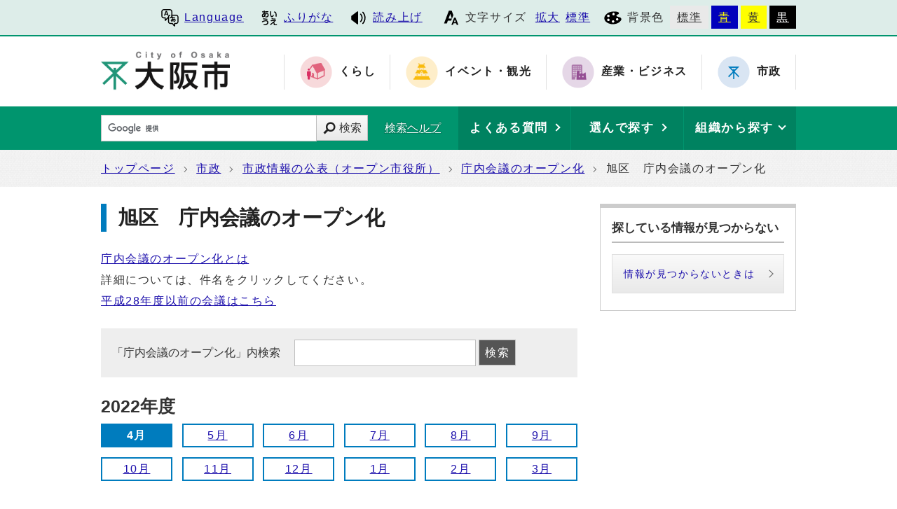

--- FILE ---
content_type: text/html
request_url: https://www.city.osaka.lg.jp/templates/chonaikaigi2/34-202204.html
body_size: 36078
content:
<?xml version="1.0" encoding="utf-8" ?>
<!DOCTYPE html PUBLIC "-//W3C//DTD XHTML 1.0 Transitional//EN" "http://www.w3.org/TR/xhtml1/DTD/xhtml1-transitional.dtd">
<html lang="ja" xml:lang="ja" xmlns="http://www.w3.org/1999/xhtml">
<head>
<meta name="viewport" content="width=device-width, initial-scale=1.0" />
<meta http-equiv="X-UA-Compatible" content="IE=edge" />
<meta http-equiv="Content-Type" content="text/html; charset=utf-8" />
<meta http-equiv="Content-Language" content="ja" />
<meta http-equiv="Content-Style-Type" content="text/css" />
<meta http-equiv="Content-Script-Type" content="text/javascript" />
<link rel="shortcut icon" href="https://www.city.osaka.lg.jp/shisei/images/favicon.ico" />
<base href="https://www.city.osaka.lg.jp/shisei/" />
<script type="text/javascript">
var urlpath="https://www.city.osaka.lg.jp/"; 
</script>
<title>大阪市：旭区　庁内会議のオープン化</title>

<link rel="alternate" title="市政" href="https://www.city.osaka.lg.jp/shisei/rss/rss.xml" type="application/rss+xml" />

<link rel="stylesheet" type="text/css" href="https://www.city.osaka.lg.jp/js/jquery.sidr.dark.css" media="screen and (max-width:998px), print and (max-width:998px)" />
<link rel="stylesheet" type="text/css" href="https://www.city.osaka.lg.jp/css/import_shi.css" media="screen,print" />
<link rel="stylesheet" type="text/css" href="css/import.css" media="screen,print" />
<link id="changecss" rel="stylesheet" type="text/css" href="https://www.city.osaka.lg.jp/css/color01.css" media="screen,print" />
<!--[if IE 8]>
<link rel="stylesheet" type="text/css" href="https://www.city.osaka.lg.jp/css/import_shi_ie80.css" media="screen,print" />
<![endif]-->
<!--[if IE 9]>
<link rel="stylesheet" type="text/css" href="https://www.city.osaka.lg.jp/css/import_shi_ie90.css" media="screen,print" />
<![endif]-->

<script type="text/javascript" src="https://cdn-eas.readspeaker.com/script/8856/webReader/webReader.js?pids=wr&amp;disable=translation,lookup" id="rs_req_Init"></script>
<script type="text/javascript" src="https://www.city.osaka.lg.jp/js/jquery-1.12.3.min.js"></script>
<script type="text/javascript" src="https://www.city.osaka.lg.jp/js/toolbox.js"></script>
<link href="https://www.city.osaka.lg.jp/css/img/favicon.ico" rel="shortcut icon" />


<script type="text/javascript">
$(function(){
    $("dl.mol_adobe").each(function(){
        if($(this).find("a").attr('href').indexOf('//www.microsoft.com/ja-jp/download/details.aspx?id=4') != -1 ||
           $(this).find("a").attr('href').indexOf('//www.microsoft.com/ja%2djp/download/details.aspx?id=4') != -1 || 
           $(this).find("a").attr('href').indexOf('//www.microsoft.com/ja-jp/download/details.aspx?id=10') != -1 || 
           $(this).find("a").attr('href').indexOf('//www.microsoft.com/ja%2djp/download/details.aspx?id=10') != -1 ||
           $(this).find("a").attr('href').indexOf('//www.microsoft.com/ja-jp/download/details.aspx?id=13') != -1 ||
           $(this).find("a").attr('href').indexOf('//www.microsoft.com/ja%2djp/download/details.aspx?id=13') != -1 ) {
            $(this).remove();
        }
    });
});
</script>



<!-- KanaboWeb -->
<script type="text/javascript" src="https://www.city.osaka.lg.jp/js/kanaboweb_s.2.2.4.js"></script>

<script type="text/javascript">
	KanaboWeb.host_id = "city.osaka";
	KanaboWeb.show_header = true;


</script>
<style type="text/css">
.f_on
{ 
	display: inline; 
}
.f_off
{ 
	display: none; 
}
.furigana .f_on
{ 
	display: none; 
}
.furigana .f_off
{ 
	display: inline; 
}
</style>

<!-- KanaboWeb -->

<script type="text/javascript">
window.rsConf = { general: { usePost: true } };
</script>


<!-- Google Tag Manager -->
<script>(function(w,d,s,l,i){w[l]=w[l]||[];w[l].push({'gtm.start':
new Date().getTime(),event:'gtm.js'});var f=d.getElementsByTagName(s)[0],
j=d.createElement(s),dl=l!='dataLayer'?'&l='+l:'';j.async=true;j.src=
'https://www.googletagmanager.com/gtm.js?id='+i+dl;f.parentNode.insertBefore(j,f);
})(window,document,'script','dataLayer','GTM-KGK4TZK');</script>
<!-- End Google Tag Manager -->
<script type="text/javascript">
  (function(i,s,o,g,r,a,m){i['GoogleAnalyticsObject']=r;i[r]=i[r]||function(){
  (i[r].q=i[r].q||[]).push(arguments)},i[r].l=1*new Date();a=s.createElement(o),
  m=s.getElementsByTagName(o)[0];a.async=1;a.src=g;m.parentNode.insertBefore(a,m)
  })(window,document,'script','//www.google-analytics.com/analytics.js','ga');

  ga('create', 'UA-68277760-1', {'allowLinker': true});
  ga('require', 'linker');
  ga('linker:autoLink', ['sc.city.osaka.lg.jp']);
  ga('require', 'linkid', 'linkid.js');
  ga('send', 'pageview');

</script>

</head>
<body id="body" class="global_sub shi_sub" onload="getCookie();">
<!-- Google Tag Manager (noscript) -->
<noscript><iframe src="https://www.googletagmanager.com/ns.html?id=GTM-KGK4TZK"
height="0" width="0" style="display:none;visibility:hidden" title="Google Tag Manager"></iframe></noscript>
<!-- End Google Tag Manager (noscript) -->

<img id="TOPPAGE" class="anchor" src="images/clearspacer.gif" alt="ページの先頭です" width="1" height="1" />
<div id="all">



<!-- ▼▼▼▼▼ヘッダ▼▼▼▼▼ -->
<div id="header">

<div id="header_fullblock01">
<div class="head_skip"><p><a href="https://www.city.osaka.lg.jp/templates/chonaikaigi2/34-202204.html#HONBUN" id="skip" name="skip">共通メニューなどをスキップして本文へ</a></p></div>

<div class="fullblock_in sp_none">
<div id="translate">
<p lang="en" xml:lang="en"><a href="/main/site_policy/0000000153.html#HONBUN"><span class="icon_type_25px"><img src="https://www.city.osaka.lg.jp/css/img/ico_spe.svg" alt="" /></span>Language</a></p>
</div><div id="ruby_read">
<ul><li class="ruby_link"><span class="f_on"><a href="javascript:KanaboWeb.execCommand('on')"><span class="icon_type_25px"><img src="https://www.city.osaka.lg.jp/css/img/ico_rbi.svg" alt="" /></span>ふりがな</a></span><span class="f_off"><a href="javascript:KanaboWeb.execCommand('off')"><span class="icon_type_25px"><img src="https://www.city.osaka.lg.jp/css/img/ico_rbi.svg" alt="" /></span>はずす</a></span></li><li class="read_link"><a rel="nofollow" accesskey="L" class="rs_href" href="https://app-eas.readspeaker.com/cgi-bin/rsent?customerid=8856&amp;lang=ja_jp&amp;readid=main&amp;url=" onclick="readpage(this.href, 'xp1'); return false;"><span class="icon_type_25px"><img src="https://www.city.osaka.lg.jp/css/img/ico_red.svg" alt="読み上げツールを起動" /></span>読み上げ</a></li>
</ul>
</div>

<div id="font">
<p><span class="icon_type_25px"><img src="https://www.city.osaka.lg.jp/css/img/ico_fon.svg" alt="" /></span>文字サイズ</p>
<ul><li><a href="javascript:textSizeUp();">拡大</a></li><li><a href="javascript:textSizeReset();">標準</a></li></ul>
<noscript><p class="noscript">文字サイズ変更機能を利用するにはJavaScript（アクティブスクリプト）を有効にしてください。JavaScript（アクティブスクリプト） を無効のまま文字サイズを変更する場合には、ご利用のブラウザの表示メニューから文字サイズを変更してください。</p></noscript>
</div>
<div id="bg_color">
<p><span class="icon_type_25px"><img src="https://www.city.osaka.lg.jp/css/img/ico_col.svg" alt="" /></span>背景色</p>
<ul>
<li class="bg_01"><a href="javascript:changeCSS('color01.css');">標準</a></li><li class="bg_02"><a href="javascript:changeCSS('color02.css');">青</a></li><li class="bg_03"><a href="javascript:changeCSS('color03.css');">黄</a></li><li class="bg_04"><a href="javascript:changeCSS('color04.css');">黒</a></li>
</ul>
</div>

</div><!--fullblock_in-->
</div><!--header_fullblock01-->

<!-- ▼▼▼▼▼header_in開始▼▼▼▼▼▼ -->
<div id="header_in" class="clear">

<div class="header_block01">
<div class="h_box01">
<div class="h1"><a href="/index.html"><img src="https://www.city.osaka.lg.jp/css/img/id_header.png" alt="大阪市 City of Osaka" /></a></div>
</div>
</div>

<div class="header_block02 sp_none">
<div class="head_sitenavi sp_none">
<ul class="clear">
<li class="type01"><a href="https://www.city.osaka.lg.jp/kurashi/index.html"><span class="icon_type_50px"><img src="https://www.city.osaka.lg.jp/css/img/ico_snavi01.png" alt="" /></span><strong>くらし</strong></a></li>
<li class="type02"><a href="https://www.city.osaka.lg.jp/event/index.html"><span class="icon_type_50px"><img src="https://www.city.osaka.lg.jp/css/img/ico_snavi02.png" alt="" /></span><strong>イベント・観光</strong></a></li>
<li class="type03"><a href="https://www.city.osaka.lg.jp/sangyo/index.html"><span class="icon_type_50px"><img src="https://www.city.osaka.lg.jp/css/img/ico_snavi03.png" alt="" /></span><strong>産業・ビジネス</strong></a></li>
<li class="type04"><a href="https://www.city.osaka.lg.jp/shisei/index.html"><span class="icon_type_50px"><img src="https://www.city.osaka.lg.jp/css/img/ico_snavi04.png" alt="" /></span><strong>市政</strong></a></li>
</ul>
</div>
</div>

</div><!--header_in-->
<!-- ▲▲▲header_in閉じ▲▲▲ -->

<div class="h_box02">
<p id="menu_button" class="link_white noborder"><a class="simple-menu" href="#sidr"><span class="icon_ham"></span><span class="menu_text">メニュー</span></a></p>
</div>

<div class="header_fullblock02_wrap">

<div id="header_fullblock02" class="header_navi clear">
<div id="sidr">
<p class="close"><a class="simple-menu" href="#sidr">閉じる</a></p>

<div class="side_sitenavi pc_none">
<h2 class="side_h2"><span class="icon_type_25px"><img src="https://www.city.osaka.lg.jp/css/img/ico_sitenavi.svg" alt="" /></span>サイト・ナビ</h2>
<ul>
<li class="type01"><a href="https://www.city.osaka.lg.jp/kurashi/index.html"><span class="icon_type_40px"><img src="https://www.city.osaka.lg.jp/css/img/ico_snavi01.png" alt="" /></span><strong>くらし</strong></a></li>
<li class="type02"><a href="https://www.city.osaka.lg.jp/event/index.html"><span class="icon_type_40px"><img src="https://www.city.osaka.lg.jp/css/img/ico_snavi02.png" alt="" /></span><strong>イベント・観光</strong></a></li>
<li class="type03"><a href="https://www.city.osaka.lg.jp/sangyo/index.html"><span class="icon_type_40px"><img src="https://www.city.osaka.lg.jp/css/img/ico_snavi03.png" alt="" /></span><strong>産業・ビジネス</strong></a></li>
<li class="type04"><a href="https://www.city.osaka.lg.jp/shisei/index.html"><span class="icon_type_40px"><img src="https://www.city.osaka.lg.jp/css/img/ico_snavi04.png" alt="" /></span><strong>市政</strong></a></li>
</ul>
<div class="go_shitop">
<p><a href="https://www.city.osaka.lg.jp/index.html"><span class="icon_type_20px"><img src="https://www.city.osaka.lg.jp/css/img/ico_logo.png" alt="" /></span>大阪市トップページ</a></p>
</div>
</div>

<div class="side_function pc_none">
<h2 class="side_h2"><span class="icon_type_25px"><img src="https://www.city.osaka.lg.jp/css/img/ico_fnc.svg" alt="" /></span>支援機能</h2>
<div class="translate">
<p lang="en" xml:lang="en"><a href="/main/site_policy/0000000153.html#HONBUN"><span class="icon_type_25px"><img src="https://www.city.osaka.lg.jp/css/img/ico_spe.svg" alt="" /></span>Language</a></p>
</div>

<div class="ruby_read clear">
<ul><li class="ruby_link"><a href="javascript:KanaboWeb.execCommand('on')"><span class="icon_type_25px"><img src="https://www.city.osaka.lg.jp/css/img/ico_rbi.svg" alt="" /></span>ふりがな</a></li><li class="read_link"><a class="rs_href" href="https://app-eas.readspeaker.com/cgi-bin/rsent?customerid=8856&amp;lang=ja_jp&amp;readid=main&amp;url=" target="_blank" onclick="readpage(this.href, 'xp1'); $.sidr('close', 'sidr');return false;"><span class="icon_type_25px"><img src="https://www.city.osaka.lg.jp/css/img/ico_red.svg" alt="" /></span>読み上げ</a></li>
</ul>
</div>

<div class="bg_color">
<p><span class="icon_type_25px"><img src="https://www.city.osaka.lg.jp/css/img/ico_col.svg" alt="" /></span>背景色</p>
<ul>
<li class="bg_01"><a href="javascript:changeCSS('color01.css');">標準</a></li><li class="bg_02"><a href="javascript:changeCSS('color02.css');">青</a></li><li class="bg_03"><a href="javascript:changeCSS('color03.css');">黄</a></li><li class="bg_04"><a href="javascript:changeCSS('color04.css');">黒</a></li>
</ul>
</div>
<p class="close"><a class="simple-menu" href="#sidr">閉じる</a></p>
</div>
</div>
</div>

<div id="header_search_navi">
<div id="header_search">
<form method="get" id="google-search" name="google-search" action="https://sc.city.osaka.lg.jp/search/index.html"><input type="text" id="q" name="q" value="" title="検索キーワード" /><button type="submit" id="search_button" name="sa">検索</button><input type="hidden" name="cx" value="000245616995763389932:6bkel1_dw9g" /><input type="hidden" name="ie" value="UTF-8" /><script type="text/javascript" src="//www.google.com/cse/brand?form=google-search&amp;lang=ja"></script><span class="search_help"><a href="/main/site_policy/0000000118.html">検索ヘルプ</a></span></form>
</div>
<div id="header_navi">
<div id="header_faq" class="header_navi_list">
<p><a href="https://www.osaka-city-callcenter.jp/faq/index.aspx"><span><strong>よくある質問</strong></span></a></p>
</div><div id="header_cateogry" class="header_navi_list">
<p><a href="https://sc.city.osaka.lg.jp/navigation.php?npcd=1&amp;chkward=0"><span><strong>選んで探す</strong></span></a></p>
</div><!--
--><div id="header_orga" class="header_navi_list">
<p><a href="javascript:void(0)"><span><strong>組織から探す</strong></span></a></p>
<ul class="icon01">
<li><a href="/main/soshiki_list.html#KU">区役所</a></li>
<li><a href="/main/soshiki_list.html#KYOKU">局・室</a></li>
</ul>
</div>
</div>
</div>
</div>
<a id="HONBUN" class="anchor" tabindex="-1"><img src="images/clearspacer.gif" alt="メニューの終端です。" width="1" height="1" /></a>

<div id="header_fullblock03" class="clear">
<div class="h_box01">
<div class="header_search">
<form method="get" id="cse-search-box" class="google-search" name="google-search" action="https://sc.city.osaka.lg.jp/search/index.html"><input type="text" class="q" name="q" value="" title="検索キーワード" /><button type="submit" class="search_button" name="sa">検索</button><input type="hidden" name="cx" value="000245616995763389932:6bkel1_dw9g" /><input type="hidden" name="ie" value="UTF-8" /><script type="text/javascript" src="//www.google.com/cse/brand?form=cse-search-box&amp;lang=ja"></script><span class="search_help"><a href="/main/site_policy/0000000118.html">検索ヘルプ</a></span></form>
</div>
</div>

<div class="h_box02">
<div class="header_navi">
<div class="header_navi_list header_cateogry">
<p><strong><a href="javascript:void(0)" aria-expanded="false"><span><strong>他の探し方</strong></span></a></strong></p>
<ul class="icon01">
<li><a href="https://www.osaka-city-callcenter.jp/faq/index.aspx">よくある質問</a></li>
<li><a href="https://sc.city.osaka.lg.jp/navigation.php?npcd=1&amp;chkward=0">選んで探す</a></li>
<li><a href="/main/soshiki_list.html">組織から探す</a></li>
<li class="close"><a href="javascript:void(0)">閉じる</a></li>
</ul>
</div>
</div>
</div>

</div>

</div>


<!-- ▲▲▲▲▲ヘッダ▲▲▲▲▲ -->
<!-- ▼▼▼▼▼メイン▼▼▼▼▼ -->
<div id="pankuzu" class="sp_none">
<div class="pankuzu_width clear">
<ul>
<li>
<a href="https://www.city.osaka.lg.jp/index.html">トップページ</a>
</li>
<li>
<a href="https://www.city.osaka.lg.jp/shisei/index.html">市政</a>
</li>
<li>
<a href="https://www.city.osaka.lg.jp/shisei/category/3061-0-0-0-0-0-0-0-0-0.html">市政情報の公表（オープン市役所）</a>
</li>
<li><a href="https://www.city.osaka.lg.jp/templates/chonaikaigi2/0-202204.html">庁内会議のオープン化</a></li>
<li>旭区　庁内会議のオープン化</li>
</ul>
</div>
</div>

<div id="main">
<div id="xp1" class="rs_preserve rs_skip rs_splitbutton rs_addtools rs_exp"></div>
<div id="main_naka" class="clear">
<div id="page_left_box">
<div id="sub_h1_wrap">
<div id="sub_h1_box" class="chonaikaigi_h1"><h1><span class="line">旭区　庁内会議のオープン化</span></h1></div>
</div>
<ul class="chonaikaigi_h1_tit">
<li><a href="/seisakukikakushitsu/page/0000383439.html">庁内会議のオープン化とは</a></li>
<li>詳細については、件名をクリックしてください。</li>
<li><a href="/templates/chonaikaigi/0-Curr.html">平成28年度以前の会議はこちら</a></li>
</ul>

<form name="frmTpl" action="https://sc.city.osaka.lg.jp/sptpl_search.php" method="post" id="chonaikaigisearch">
<label for="query_chonaikaigi">「庁内会議のオープン化」内検索 </label>
<input type="text" name="txtKey" size="50" value="" id="query_chonaikaigi" />
<input id="chonaikaigisearch_button" name="chonaikaigisearch_button" value="検索" type="submit" />
</form>

<div id="chonaikaigi_wrap">

<div class="chonaikaigi_month_wrap">
<h2 class="chonaikaigi_month_h2">2022年度</h2>
<ul class="chonaikaigi_month clear">
<li class="month_select"><span class="bold">4月</span></li><li><a href="https://www.city.osaka.lg.jp/templates/chonaikaigi2/34-202205.html">5月</a></li><li><a href="https://www.city.osaka.lg.jp/templates/chonaikaigi2/34-202206.html">6月</a></li><li><a href="https://www.city.osaka.lg.jp/templates/chonaikaigi2/34-202207.html">7月</a></li><li><a href="https://www.city.osaka.lg.jp/templates/chonaikaigi2/34-202208.html">8月</a></li><li><a href="https://www.city.osaka.lg.jp/templates/chonaikaigi2/34-202209.html">9月</a></li><li><a href="https://www.city.osaka.lg.jp/templates/chonaikaigi2/34-202210.html">10月</a></li><li><a href="https://www.city.osaka.lg.jp/templates/chonaikaigi2/34-202211.html">11月</a></li><li><a href="https://www.city.osaka.lg.jp/templates/chonaikaigi2/34-202212.html">12月</a></li><li><a href="https://www.city.osaka.lg.jp/templates/chonaikaigi2/34-202301.html">1月</a></li><li><a href="https://www.city.osaka.lg.jp/templates/chonaikaigi2/34-202302.html">2月</a></li><li><a href="https://www.city.osaka.lg.jp/templates/chonaikaigi2/34-202303.html">3月</a></li></ul>
</div>











































<ul><li>現在登録されている情報はありません。</li></ul>





<div class="chonaikaigi_month_wrap">
<h2 class="chonaikaigi_month_h2">2026年度</h2>
<ul class="chonaikaigi_month clear">
<li><a href="https://www.city.osaka.lg.jp/templates/chonaikaigi2/34-202604.html">4月</a></li><li><a href="https://www.city.osaka.lg.jp/templates/chonaikaigi2/34-202605.html">5月</a></li><li><a href="https://www.city.osaka.lg.jp/templates/chonaikaigi2/34-202606.html">6月</a></li><li><a href="https://www.city.osaka.lg.jp/templates/chonaikaigi2/34-202607.html">7月</a></li><li><a href="https://www.city.osaka.lg.jp/templates/chonaikaigi2/34-202608.html">8月</a></li><li><a href="https://www.city.osaka.lg.jp/templates/chonaikaigi2/34-202609.html">9月</a></li><li><a href="https://www.city.osaka.lg.jp/templates/chonaikaigi2/34-202610.html">10月</a></li><li><a href="https://www.city.osaka.lg.jp/templates/chonaikaigi2/34-202611.html">11月</a></li><li><a href="https://www.city.osaka.lg.jp/templates/chonaikaigi2/34-202612.html">12月</a></li><li><a href="https://www.city.osaka.lg.jp/templates/chonaikaigi2/34-202701.html">1月</a></li><li><a href="https://www.city.osaka.lg.jp/templates/chonaikaigi2/34-202702.html">2月</a></li><li><a href="https://www.city.osaka.lg.jp/templates/chonaikaigi2/34-202703.html">3月</a></li></ul>
</div>
<div class="chonaikaigi_month_wrap">
<h2 class="chonaikaigi_month_h2">2025年度</h2>
<ul class="chonaikaigi_month clear">
<li><a href="https://www.city.osaka.lg.jp/templates/chonaikaigi2/34-202504.html">4月</a></li><li><a href="https://www.city.osaka.lg.jp/templates/chonaikaigi2/34-202505.html">5月</a></li><li><a href="https://www.city.osaka.lg.jp/templates/chonaikaigi2/34-202506.html">6月</a></li><li><a href="https://www.city.osaka.lg.jp/templates/chonaikaigi2/34-202507.html">7月</a></li><li><a href="https://www.city.osaka.lg.jp/templates/chonaikaigi2/34-202508.html">8月</a></li><li><a href="https://www.city.osaka.lg.jp/templates/chonaikaigi2/34-202509.html">9月</a></li><li><a href="https://www.city.osaka.lg.jp/templates/chonaikaigi2/34-202510.html">10月</a></li><li><a href="https://www.city.osaka.lg.jp/templates/chonaikaigi2/34-202511.html">11月</a></li><li><a href="https://www.city.osaka.lg.jp/templates/chonaikaigi2/34-202512.html">12月</a></li><li><a href="https://www.city.osaka.lg.jp/templates/chonaikaigi2/34-Curr.html">1月</a></li><li><a href="https://www.city.osaka.lg.jp/templates/chonaikaigi2/34-202602.html">2月</a></li><li><a href="https://www.city.osaka.lg.jp/templates/chonaikaigi2/34-202603.html">3月</a></li></ul>
</div>
<div class="chonaikaigi_month_wrap">
<h2 class="chonaikaigi_month_h2">2024年度</h2>
<ul class="chonaikaigi_month clear">
<li><a href="https://www.city.osaka.lg.jp/templates/chonaikaigi2/34-202404.html">4月</a></li><li><a href="https://www.city.osaka.lg.jp/templates/chonaikaigi2/34-202405.html">5月</a></li><li><a href="https://www.city.osaka.lg.jp/templates/chonaikaigi2/34-202406.html">6月</a></li><li><a href="https://www.city.osaka.lg.jp/templates/chonaikaigi2/34-202407.html">7月</a></li><li><a href="https://www.city.osaka.lg.jp/templates/chonaikaigi2/34-202408.html">8月</a></li><li><a href="https://www.city.osaka.lg.jp/templates/chonaikaigi2/34-202409.html">9月</a></li><li><a href="https://www.city.osaka.lg.jp/templates/chonaikaigi2/34-202410.html">10月</a></li><li><a href="https://www.city.osaka.lg.jp/templates/chonaikaigi2/34-202411.html">11月</a></li><li><a href="https://www.city.osaka.lg.jp/templates/chonaikaigi2/34-202412.html">12月</a></li><li><a href="https://www.city.osaka.lg.jp/templates/chonaikaigi2/34-202501.html">1月</a></li><li><a href="https://www.city.osaka.lg.jp/templates/chonaikaigi2/34-202502.html">2月</a></li><li><a href="https://www.city.osaka.lg.jp/templates/chonaikaigi2/34-202503.html">3月</a></li></ul>
</div>
<div class="chonaikaigi_month_wrap">
<h2 class="chonaikaigi_month_h2">2023年度</h2>
<ul class="chonaikaigi_month clear">
<li><a href="https://www.city.osaka.lg.jp/templates/chonaikaigi2/34-202304.html">4月</a></li><li><a href="https://www.city.osaka.lg.jp/templates/chonaikaigi2/34-202305.html">5月</a></li><li><a href="https://www.city.osaka.lg.jp/templates/chonaikaigi2/34-202306.html">6月</a></li><li><a href="https://www.city.osaka.lg.jp/templates/chonaikaigi2/34-202307.html">7月</a></li><li><a href="https://www.city.osaka.lg.jp/templates/chonaikaigi2/34-202308.html">8月</a></li><li><a href="https://www.city.osaka.lg.jp/templates/chonaikaigi2/34-202309.html">9月</a></li><li><a href="https://www.city.osaka.lg.jp/templates/chonaikaigi2/34-202310.html">10月</a></li><li><a href="https://www.city.osaka.lg.jp/templates/chonaikaigi2/34-202311.html">11月</a></li><li><a href="https://www.city.osaka.lg.jp/templates/chonaikaigi2/34-202312.html">12月</a></li><li><a href="https://www.city.osaka.lg.jp/templates/chonaikaigi2/34-202401.html">1月</a></li><li><a href="https://www.city.osaka.lg.jp/templates/chonaikaigi2/34-202402.html">2月</a></li><li><a href="https://www.city.osaka.lg.jp/templates/chonaikaigi2/34-202403.html">3月</a></li></ul>
</div>
<div class="chonaikaigi_month_wrap">
<h2 class="chonaikaigi_month_h2">2021年度</h2>
<ul class="chonaikaigi_month clear">
<li><a href="https://www.city.osaka.lg.jp/templates/chonaikaigi2/34-202104.html">4月</a></li><li><a href="https://www.city.osaka.lg.jp/templates/chonaikaigi2/34-202105.html">5月</a></li><li><a href="https://www.city.osaka.lg.jp/templates/chonaikaigi2/34-202106.html">6月</a></li><li><a href="https://www.city.osaka.lg.jp/templates/chonaikaigi2/34-202107.html">7月</a></li><li><a href="https://www.city.osaka.lg.jp/templates/chonaikaigi2/34-202108.html">8月</a></li><li><a href="https://www.city.osaka.lg.jp/templates/chonaikaigi2/34-202109.html">9月</a></li><li><a href="https://www.city.osaka.lg.jp/templates/chonaikaigi2/34-202110.html">10月</a></li><li><a href="https://www.city.osaka.lg.jp/templates/chonaikaigi2/34-202111.html">11月</a></li><li><a href="https://www.city.osaka.lg.jp/templates/chonaikaigi2/34-202112.html">12月</a></li><li><a href="https://www.city.osaka.lg.jp/templates/chonaikaigi2/34-202201.html">1月</a></li><li><a href="https://www.city.osaka.lg.jp/templates/chonaikaigi2/34-202202.html">2月</a></li><li><a href="https://www.city.osaka.lg.jp/templates/chonaikaigi2/34-202203.html">3月</a></li></ul>
</div>
<div class="chonaikaigi_month_wrap">
<h2 class="chonaikaigi_month_h2">2020年度</h2>
<ul class="chonaikaigi_month clear">
<li><a href="https://www.city.osaka.lg.jp/templates/chonaikaigi2/34-202004.html">4月</a></li><li><a href="https://www.city.osaka.lg.jp/templates/chonaikaigi2/34-202005.html">5月</a></li><li><a href="https://www.city.osaka.lg.jp/templates/chonaikaigi2/34-202006.html">6月</a></li><li><a href="https://www.city.osaka.lg.jp/templates/chonaikaigi2/34-202007.html">7月</a></li><li><a href="https://www.city.osaka.lg.jp/templates/chonaikaigi2/34-202008.html">8月</a></li><li><a href="https://www.city.osaka.lg.jp/templates/chonaikaigi2/34-202009.html">9月</a></li><li><a href="https://www.city.osaka.lg.jp/templates/chonaikaigi2/34-202010.html">10月</a></li><li><a href="https://www.city.osaka.lg.jp/templates/chonaikaigi2/34-202011.html">11月</a></li><li><a href="https://www.city.osaka.lg.jp/templates/chonaikaigi2/34-202012.html">12月</a></li><li><a href="https://www.city.osaka.lg.jp/templates/chonaikaigi2/34-202101.html">1月</a></li><li><a href="https://www.city.osaka.lg.jp/templates/chonaikaigi2/34-202102.html">2月</a></li><li><a href="https://www.city.osaka.lg.jp/templates/chonaikaigi2/34-202103.html">3月</a></li></ul>
</div>
<div class="chonaikaigi_month_wrap">
<h2 class="chonaikaigi_month_h2">2019年度</h2>
<ul class="chonaikaigi_month clear">
<li><a href="https://www.city.osaka.lg.jp/templates/chonaikaigi2/34-201904.html">4月</a></li><li><a href="https://www.city.osaka.lg.jp/templates/chonaikaigi2/34-201905.html">5月</a></li><li><a href="https://www.city.osaka.lg.jp/templates/chonaikaigi2/34-201906.html">6月</a></li><li><a href="https://www.city.osaka.lg.jp/templates/chonaikaigi2/34-201907.html">7月</a></li><li><a href="https://www.city.osaka.lg.jp/templates/chonaikaigi2/34-201908.html">8月</a></li><li><a href="https://www.city.osaka.lg.jp/templates/chonaikaigi2/34-201909.html">9月</a></li><li><a href="https://www.city.osaka.lg.jp/templates/chonaikaigi2/34-201910.html">10月</a></li><li><a href="https://www.city.osaka.lg.jp/templates/chonaikaigi2/34-201911.html">11月</a></li><li><a href="https://www.city.osaka.lg.jp/templates/chonaikaigi2/34-201912.html">12月</a></li><li><a href="https://www.city.osaka.lg.jp/templates/chonaikaigi2/34-202001.html">1月</a></li><li><a href="https://www.city.osaka.lg.jp/templates/chonaikaigi2/34-202002.html">2月</a></li><li><a href="https://www.city.osaka.lg.jp/templates/chonaikaigi2/34-202003.html">3月</a></li></ul>
</div>
<div class="chonaikaigi_month_wrap">
<h2 class="chonaikaigi_month_h2">2018年度</h2>
<ul class="chonaikaigi_month clear">
<li><a href="https://www.city.osaka.lg.jp/templates/chonaikaigi2/34-201804.html">4月</a></li><li><a href="https://www.city.osaka.lg.jp/templates/chonaikaigi2/34-201805.html">5月</a></li><li><a href="https://www.city.osaka.lg.jp/templates/chonaikaigi2/34-201806.html">6月</a></li><li><a href="https://www.city.osaka.lg.jp/templates/chonaikaigi2/34-201807.html">7月</a></li><li><a href="https://www.city.osaka.lg.jp/templates/chonaikaigi2/34-201808.html">8月</a></li><li><a href="https://www.city.osaka.lg.jp/templates/chonaikaigi2/34-201809.html">9月</a></li><li><a href="https://www.city.osaka.lg.jp/templates/chonaikaigi2/34-201810.html">10月</a></li><li><a href="https://www.city.osaka.lg.jp/templates/chonaikaigi2/34-201811.html">11月</a></li><li><a href="https://www.city.osaka.lg.jp/templates/chonaikaigi2/34-201812.html">12月</a></li><li><a href="https://www.city.osaka.lg.jp/templates/chonaikaigi2/34-201901.html">1月</a></li><li><a href="https://www.city.osaka.lg.jp/templates/chonaikaigi2/34-201902.html">2月</a></li><li><a href="https://www.city.osaka.lg.jp/templates/chonaikaigi2/34-201903.html">3月</a></li></ul>
</div>
<div class="chonaikaigi_month_wrap">
<h2 class="chonaikaigi_month_h2">2017年度</h2>
<ul class="chonaikaigi_month clear">
<li><a href="https://www.city.osaka.lg.jp/templates/chonaikaigi2/34-201704.html">4月</a></li><li><a href="https://www.city.osaka.lg.jp/templates/chonaikaigi2/34-201705.html">5月</a></li><li><a href="https://www.city.osaka.lg.jp/templates/chonaikaigi2/34-201706.html">6月</a></li><li><a href="https://www.city.osaka.lg.jp/templates/chonaikaigi2/34-201707.html">7月</a></li><li><a href="https://www.city.osaka.lg.jp/templates/chonaikaigi2/34-201708.html">8月</a></li><li><a href="https://www.city.osaka.lg.jp/templates/chonaikaigi2/34-201709.html">9月</a></li><li><a href="https://www.city.osaka.lg.jp/templates/chonaikaigi2/34-201710.html">10月</a></li><li><a href="https://www.city.osaka.lg.jp/templates/chonaikaigi2/34-201711.html">11月</a></li><li><a href="https://www.city.osaka.lg.jp/templates/chonaikaigi2/34-201712.html">12月</a></li><li><a href="https://www.city.osaka.lg.jp/templates/chonaikaigi2/34-201801.html">1月</a></li><li><a href="https://www.city.osaka.lg.jp/templates/chonaikaigi2/34-201802.html">2月</a></li><li><a href="https://www.city.osaka.lg.jp/templates/chonaikaigi2/34-201803.html">3月</a></li></ul>
</div>


</div>

</div>

<div id="page_right_box">
<div class="right_navi01 right_navi_none">
<div class="h2_box clear"><h2>探している情報が見つからない</h2></div>
<div class="right_navi_lower">
<p class="btn02"><a href="/main/site_policy/0000000117.html">情報が見つからないときは</a></p>
</div>
</div>
</div>

<div class="dami"><img src="images/clearspacer.gif" alt="" width="1" height="1" /></div>

</div>
</div>
<!-- ▲▲▲▲▲メイン▲▲▲▲▲ -->

<div id="foot_pankuzu">
<h2 class="none">現在地へのルート</h2>
<div class="pankuzu pc_none">
<div class="pankuzu_width clear">
<ul>
<li>
<a href="https://www.city.osaka.lg.jp/index.html">トップページ</a>
</li>
<li>
<a href="https://www.city.osaka.lg.jp/shisei/index.html">市政</a>
</li>
<li>
<a href="https://www.city.osaka.lg.jp/shisei/category/3061-0-0-0-0-0-0-0-0-0.html">市政情報の公表（オープン市役所）</a>
</li>
<li><a href="https://www.city.osaka.lg.jp/templates/chonaikaigi2/0-202204.html">庁内会議のオープン化</a></li>
<li>旭区　庁内会議のオープン化</li>
</ul>
</div>
</div>
</div>

<!-- ▼▼▼▼▼フッタ▼▼▼▼▼ -->

<div id="footer">

<div id="footer_fullblock01" class="clear">
<p id="foot_up" class="noborder"><a href="https://www.city.osaka.lg.jp/templates/chonaikaigi2/34-202204.html#TOPPAGE"><span class="icon_type_25px"><img src="https://www.city.osaka.lg.jp/css/img/ico_top.png" alt="" /></span>ページの先頭へ戻る</a></p>
</div>

<div id="footer_in" class="clear">

<div class="footer_block01">
<div id="footer_call" class="f_box01">
<div class="h2_box clear"><h2>手続きやイベントのご案内</h2><p><a href="javascript:void()">表示</a></p></div>
<div class="footer_lower">
<div class="footer_tell">
<h3><a href="https://www.osaka-city-callcenter.jp/index.aspx">大阪市総合コールセンター</a></h3>
<p>8時00分から21時00分まで（年中無休）</p>
<ul class="icon01 list_type03">
<li><a href="tel:0643017285"><span class="icon_call"></span>06-4301-7285</a></li>
</ul>
</div>
</div>
</div>
<div id="footer_voice" class="f_box02">
<div class="h2_box clear"><h2>皆さんの声をお寄せください</h2><p><a href="javascript:void()">表示</a></p></div>
<div class="footer_lower">
<ul class="icon01 list_type03">
<li><a href="/seisakukikakushitsu/page/0000006578.html">市政へのご意見・ご要望（市民の声）</a></li>
<li><a href="/shisei/category/3056-3-11-1-0-0-0-0-0-0.html">違法又は不適正な職務に関するもの（公益通報）</a></li>
<li><a href="/seisakukikakushitsu/page/0000205090.html">こどものいじめ、児童虐待体罰等に関するSOS</a></li>
</ul>
<p><a href="/shisei/category/3065-1-0-0-0-0-0-0-0-0.html">「皆さんの声をお寄せください」一覧 </a></p>
</div>
</div>
</div>

<div class="footer_block02">
<div id="footer_info" class="f_box01">
<div class="h2_box clear"><h2>このサイトについて</h2><p><a href="javascript:void()">表示</a></p></div>
<div class="footer_lower">
<ul class="icon01 list_type03">
<li><a href="https://www.city.osaka.lg.jp/main/site_policy/0000000115.html">サイトの使い方</a></li> <li><a href="https://www.city.osaka.lg.jp/main/site_policy/0000000120.html">サイトの考え方</a></li> <li><a href="https://www.city.osaka.lg.jp/main/site_policy/0000000139.html">サイト管理者</a></li> <li><a href="https://www.city.osaka.lg.jp/main/site_policy/0000000156.html">サイトマップ</a></li> <li><a href="https://www.city.osaka.lg.jp/main/site_policy/0000000148.html">RSS配信</a></li> <li><a href="https://www.city.osaka.lg.jp/main/site_policy/0000000160.html">掲載データを使う</a></li> <li><a href="https://www.city.osaka.lg.jp/main/site_policy/0000000162.html">過去のサイト</a></li> <li><a href="https://www.city.osaka.lg.jp/main/site_policy/0000000155.html">リニューアルにあたって</a></li> <li><a href="https://www.city.osaka.lg.jp/main/site_policy/0000000161.html">正しく表示されないときは</a></li> <li><a href="https://www.city.osaka.lg.jp/main/site_policy/0000000001.html">お問い合わせ</a></li> </ul>
</div>
</div>
</div>

<div class="footer_block03">
<div id="footer_address" class="f_box01">
<div class="h2_box clear"><h2>大阪市役所</h2><p><a href="javascript:void()">表示</a></p></div>
<div class="footer_lower">
<p>法人番号：6000020271004</p>
<h3><a href="/somu/page/0000004215.html">所在地</a></h3>
<address>〒530-8201　大阪市北区中之島1丁目3番20号</address>
<h3>電話</h3>
<address><a href="tel:0662088181">06-6208-8181（代表）</a></address>
<h3>開庁時間</h3>
<p>月曜日から金曜日の9時00分から17時30分まで</p><p>（土曜日、日曜日、祝日及び12月29日から翌年1月3日までは休み）</p></div>
</div>
</div>

</div>

<!-- ▼バナー広告 位置固定▼ -->


<!-- ▲バナー広告 位置固定▲ -->

<div id="footer_fullblock03" class="clear">
<p class="foot_copy" lang="en" xml:lang="en">Copyright (C) City of Osaka All rights reserved.</p></div>

</div>

<!-- ▲▲▲▲▲フッタ▲▲▲▲▲ -->
</div>
<script type="text/javascript" src="https://www.city.osaka.lg.jp/js/smooth-scroll.js"></script>
<script type="text/javascript" src="https://www.city.osaka.lg.jp/js/jquery.sidr.js"></script>
<script type="text/javascript" src="https://www.city.osaka.lg.jp/js/drawer_st.js"></script>
<script type="text/javascript" src="https://www.city.osaka.lg.jp/js/dropdown_st.js"></script>
<script type="text/javascript" src="https://www.city.osaka.lg.jp/js/jquery.equalheight.min.js"></script>
<script type="text/javascript" src="https://www.city.osaka.lg.jp/js/height_st.js"></script>
<script type="text/javascript" src="https://www.city.osaka.lg.jp/js/jquery.bxslider_st.js"></script>
<script type="text/javascript" src="https://www.city.osaka.lg.jp/js/jquery.carousel05_st.js"></script>
<script type="text/javascript" src="css/img/color_shi.js"></script>


<!-- Sibulla tracking code start -->
<script type="text/javascript"><!--
(function(){ var b = document.getElementsByTagName('script')[0],sib = document.createElement('script');
sib.type = 'text/javascript';sib.async = true;
sib.src = ('https:' == document.location.protocol ? 'https://' : 'http://') + 'ma001.sibulla.com/dekatag/access?id=aGaskA6u';
b.parentNode.insertBefore(sib,b);}());
//--></script>
<!-- /Sibulla tracking code end -->

</body>
</html>
